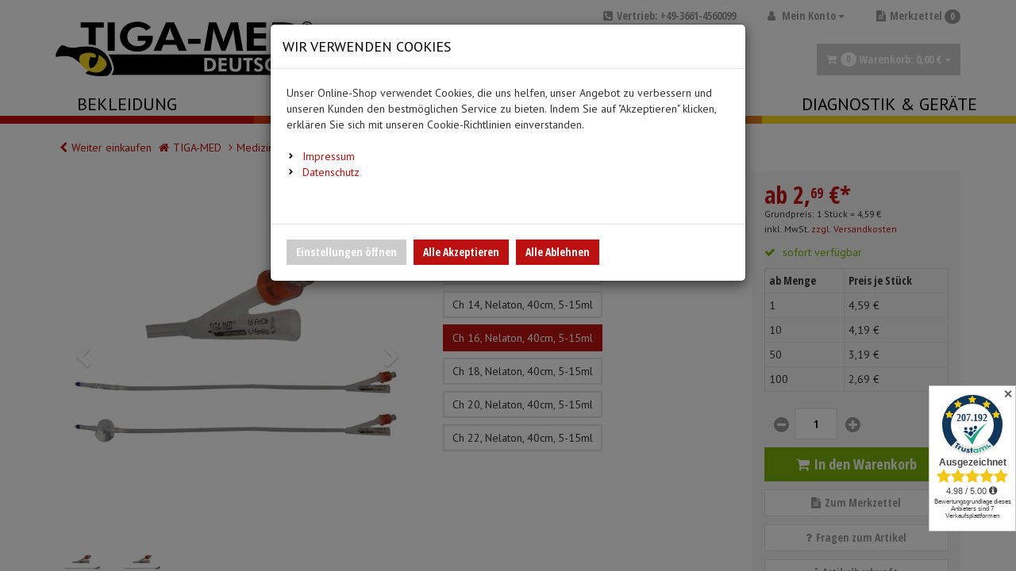

--- FILE ---
content_type: text/html; charset=utf-8
request_url: https://www.tiga-med.de/Medizinische-Hilfsmittel/Katheterisierung/Silikon-Ballonkatheter-130
body_size: 23791
content:


<!DOCTYPE html>
<html lang="de">
<head>
    <meta charset="utf-8" />
    <title>Silikon-Ballonkatheter </title>
    <meta name="viewport" content="width=device-width, initial-scale=1.0, maximum-scale=1, user-scalable=no" />
    <meta name="description" content="Medizinische Produkte online kaufen handschuhe vlieskittel urinbeutel sauerstoff kompressen schwesternuhren waschhandschuhe infusion transfusion blutdruck…" />
    <meta name="keywords" content="Medizinischer Bedarf, Schwesternuhren, Rettungsdienstprodukte" />
    <meta name="author" content="humans.txt" />
    <meta http-equiv="X-UA-Compatible" content="IE=edge,chrome=1" />
    

    <link rel="apple-touch-icon" sizes="144x144" href="/Themes/tiga-med/touch-icon-144.png">
    <link rel="apple-touch-icon" sizes="114x114" href="/Themes/tiga-med/touch-icon-114.png">
    <link rel="apple-touch-icon" sizes="72x72" href="/Themes/tiga-med/touch-icon-72.png">
    <link rel="apple-touch-icon" sizes="57x57" href="/Themes/tiga-med/touch-icon-57.png">
    <link rel="shortcut icon" href="/Themes/tiga-med/touch-icon-32.png">

    <link href="https://www.tiga-med.de/Medizinische-Hilfsmittel/Katheterisierung/Silikon-Ballonkatheter-130" hreflang="de" rel="alternate" />


    <link rel="canonical" href="https://www.tiga-med.de/Medizinische-Hilfsmittel/Katheterisierung/Silikon-Ballonkatheter-Nelaton" />

    <script type="text/javascript">document.baseFolder = '';</script>
    <link href="/Styles/ArticleDetails?v=qHCQLLvNOkIBZaUIwDCwSM-nIYxUlG05WA-TyhBIETI1" rel="stylesheet"/>
<link href="/Styles/ArticleDetails-CustomCaptcha?v=fkDVK7fEQTuDJr0kbfNCFME_T9FxmutR9dBFFKgqPeo1" rel="stylesheet"/>
<link href="/Styles/ArticleDetails-NoCookiesCss?v=cA9w3EzG-fK_V2DuT6ZF5jWaGfgxn9p-Eoa9Sotzw9c1" rel="stylesheet"/>
<link href="/Styles/ArticleDetails-PayPalInstallmentsBanner?v=P852eLnSVHd2EuGiadMdTSk97HVeDZ7l4yMxQilEtGo1" rel="stylesheet"/>
<link href="/Styles/ArticleDetails-SharriffCss?v=ObMXRhdNixFb8hBqiGo7L5DfTRZXLxc_Iqfcj99xyto1" rel="stylesheet"/>

    

                <div class="widgetcontainer head_before_scripts">
                    <link rel="preconnect" href="https://www.paypal.com">
                </div>


    <script src="/Scripts/jquery?v=bYCB8axEhvs30PNGCmCKBqcbtwMRLFgGZMYJ9x6WH5c1"></script>

    <script src="/Scripts/backbone?v=wUUVdLNAiPFRwltiPc3ec-SKej05mPMgjLEmSE4OIwg1"></script>

    <script src="/Scripts/bootstrap?v=qhyXOfOZL5SDExGIdRVuNzQJHeIU_2WmnDCBRaWYDY41"></script>

    <script src="/Scripts/Core?v=3oBo21MhWS7sorXDUMtQLD0XpshC3PCxObslOHNkZKA1"></script>


                <div class="widgetcontainer head">
                    <div class="widget html-widget-9">
    <script id="trustamiwidget" type="text/javascript" src="https://cdn.trustami.com/widgetapi/widget2/trustami-widget.js" profile="5774d6522b5d858c228b45c7" user="dbe0824c299405562c5b3c1eb8272778c2c8b5f3" platform="0" mode="6"></script>

    <!-- <!--Trustami Vertrauenssiegel mitlaufend --> -->
    <div class="widget_container_overlay"></div>
</div>
                </div>


    <script src="/Scripts/ArticleDetailsHead?v=OmMFnIXmbkz9LKREzbnpqMgSn_inE4VZBp2YZE5s7hY1"></script>
<script src="/Scripts/ArticleDetailsHead-AvailabilityCheckScripts?v=IsSLJ0MuSM0BMzC4ZfVx3UydjyHYe5rQcWwMnb_K4GA1"></script>
<script src="/Scripts/ArticleDetailsHead-Custom.GoogleAnalytics4?v=SE9aIrxlcON5EtNFh-brZinqPYKIwD1JlXesyAub1nE1"></script>
<script src="/Scripts/ArticleDetailsHead-CustomCaptcha?v=9Bpc4cBGWqDMnKwcOOGEXAFOHAsoUib3sfnxCMhhpt81"></script>
<script src="/Scripts/ArticleDetailsHead-ShippingCostsPreview?v=Gv3T7OdDgJZDOsu-e2oTPp1B-QMrHharE1421cVtHVc1"></script>


    <script type="text/javascript">
                 Web.Core.Controller.Article.variationMapping = [{"ArticleId":127,"VariationId":30,"VariationValueId":102,"VariationArticleId":128},{"ArticleId":127,"VariationId":30,"VariationValueId":103,"VariationArticleId":129},{"ArticleId":127,"VariationId":30,"VariationValueId":104,"VariationArticleId":130},{"ArticleId":127,"VariationId":30,"VariationValueId":105,"VariationArticleId":131},{"ArticleId":127,"VariationId":30,"VariationValueId":106,"VariationArticleId":132},{"ArticleId":127,"VariationId":30,"VariationValueId":107,"VariationArticleId":133}];
             </script>


    
    
    
    <meta property="og:type" content="article" />
    <meta property="og:title" content="Silikon-Ballonkatheter" />
    <meta property="og:description" content="&lt;ul&gt;&#10;&#9;&lt;li&gt;Silikon-Ballonkatheter&lt;/li&gt;&#10;&#9;&lt;li&gt;latexfrei&lt;/li&gt;&#10;&#9;&lt;li&gt;2-Wege&lt;/li&gt;&#10;&#9;&lt;li&gt;geschlossene Spitze&lt;/li&gt;&#10;&#9;&lt;li&gt;Ballonvolumen:&amp;nbsp;ca. 5 bis 10 ml&lt;/li&gt;&#10;&#9;&lt;li&gt;Typ: Nelaton&lt;/li&gt;&#10;&#9;&lt;li&gt;Hilfsmittelnummer: 15.25.15.6057&lt;/li&gt;&#10;&#9;&lt;li&gt;L&amp;auml;nge:&amp;nbsp;ca. 40 cm&lt;/li&gt;&#10;&#9;&lt;li&gt;einzeln steril verpackt&lt;/li&gt;&#10;&#9;&lt;li&gt;Gr&amp;ouml;&amp;szlig;e: CH 16&lt;/li&gt;&#10;&#9;&lt;li&gt;empfohlene Liegezeit: bis zu 30 Tage&lt;/li&gt;&#10;&lt;/ul&gt;" />
    <meta property="og:image" content="https://media.tiga-med.de/Artikelbilder/320px/Silikonkatheter_komplett-mit-Details_frei_klein.jpg" />
    <meta property="og:url" content="https://www.tiga-med.de/Medizinische-Hilfsmittel/Katheterisierung/Silikon-Ballonkatheter-Nelaton" />
    <meta property="og:price:amount" content="4.59" />
    <meta property="og:price:currency" content="EUR" />


                <div class="widgetcontainer head_end">
                    <meta property="article:publisher" content=""/>
<meta property="article:author" content=""/>
<meta property="og:image" content="https://media.tiga-med.de/Artikelbilder/320px/Silikonkatheter_komplett-mit-Details_frei_klein.jpg" />
<meta property="og:image:url" content="https://media.tiga-med.de/Artikelbilder/320px/Silikonkatheter_komplett-mit-Details_frei_klein.jpg" />
                </div>
        <!--<div class="widgetcontainer head_end">-->

<script>
    window.dataLayer = window.dataLayer || [];
    
    //Set Referrer from Cookie if available and delete it
    //The Variable window.cookieReferrer gets pulled from google
    let cookieName = 'ga4referrer';
    let referrerCookie = getCookie(cookieName);
    if (referrerCookie !== undefined && referrerCookie.length > 0){
        window.cookieReferrer = referrerCookie;
        document.cookie = `${cookieName}=undefined ; expires = Thu, 01 Jan 1970 00:00:00 GMT`
    }
    
    function getCookie(cname) {
        var name = cname + '=';
        var decodedCookie = decodeURIComponent(document.cookie);
        var ca = decodedCookie.split(';');
        for (var i = 0; i < ca.length; i++) {
            var c = ca[i];
            while (c.charAt(0) === ' ') {
                c = c.substring(1);
            }
            if (c.indexOf(name) === 0) {
                return c.substring(name.length, c.length);
            }
        }
        return undefined;
    }
</script>

    <script>
        function gtag(){dataLayer.push(arguments);}
    
            gtag('consent', 'default', {
gads_optin:  'denied',
analytics_storage :  'denied',
ga4_optin:  'denied',
ad_storage:  'denied',
ad_personalization:  'denied',
ad_user_data:  'denied',
personalization_storage:  'denied',
gadsremarketing_optin:  'denied',
functionality_storage:  'denied',
security_storage:  'denied',
            });
    </script>

<script>
    window.useTagManager = true;
    window.loggedIn = false;
    window.ppgtmIdentifier = '';
    (function (w, d, s, l, i) {
        w[l] = w[l] || []; w[l].push({
            'gtm.start':
                new Date().getTime(), event: 'gtm.js'
        }); var f = d.getElementsByTagName(s)[0],
            j = d.createElement(s), dl = l != 'dataLayer' ? '&l=' + l : ''; j.async = true; j.src =
            'https://www.googletagmanager.com/gtm.js?id=' + i + dl; f.parentNode.insertBefore(j, f);
    })(window, document, 'script', 'dataLayer', 'GTM-5QQW8MG');
</script>

<script>
    dataLayer.push({ ecommerce: null });
    dataLayer.push({
        event: 'view_item',
        ecommerce: {
                isNetAmount: true,
            
                hasNetPrices: false,
            
                isB2BCustomer: false,
            




                currency: 'EUR',

                
                    items: [



{
    item_id: '10000056;179',
    item_name: 'Silikon-Ballonkatheter',
    coupon: '',
    discount: 0.00,



    affiliation: 'www.tiga-med.de',
    item_brand: 'TIGA-MED',
    item_variant: 'Ch 16, Nelaton, 40cm, 5-15ml',
    price: 3.86,
    currency: 'EUR',
    quantity: 1
},                    ],
                



                value: 3.86,





                affiliation: 'www.tiga-med.de',
            


        }
    });
</script><!--<div class="widget html-widget-6">-->
    <!-- Start Piwik PRO Tag Manager code --><script type="text/javascript">
(function(window, document, script, dataLayer, id) {
function stgCreateCookie(a,b,c){var d="";if(c){var e=new Date;e.setTime(e.getTime()+24*c*60*60*1e3),d="; expires="+e.toUTCString()}document.cookie=a+"="+b+d+"; path=/"}var isStgDebug=(window.location.href.match("stg_debug")||window.document.cookie.match("stg_debug"))&&!window.location.href.match("stg_disable_debug");stgCreateCookie("stg_debug",isStgDebug?1:"",isStgDebug?14:-1);
window[dataLayer]=window[dataLayer]||[],window[dataLayer].push({start:(new Date).getTime(),event:"stg.start"});var scripts=document.getElementsByTagName(script)[0],tags=document.createElement(script),dl="dataLayer"!=dataLayer?"?dataLayer="+dataLayer:"";tags.async=!0,tags.src="//tag.aumago.com/"+id+".js"+dl,isStgDebug&&(tags.src=tags.src+"?stg_debug"),scripts.parentNode.insertBefore(tags,scripts);
!function(a,n,i,t){a[n]=a[n]||{};for(var c=0;c<i.length;c++)!function(i){a[n][i]=a[n][i]||{},a[n][i].api=a[n][i].api||function(){var a=[].slice.call(arguments,0),t=a;"string"==typeof a[0]&&(t={event:n+"."+i+":"+a[0],parameters:[].slice.call(arguments,1)}),window[dataLayer].push(t)}}(i[c])}(window,"ppms",["tm","cp","cm"]);
})(window, document, 'script', 'dataLayer', 'dd6a3d10-aa19-48fc-b0c9-4b142eb5fdf7');
</script><noscript><iframe src="//tag.aumago.com/dd6a3d10-aa19-48fc-b0c9-4b142eb5fdf7/noscript.html" height="0" width="0" style="display:none;visibility:hidden"></iframe></noscript><!-- End Piwik PRO Tag Manager code -->
<!--</div>-->        <!--</div>-->


</head>
<body data-controller="Article" 
      data-action="Details" 
      data-language="de" 
      data-url-language="">


<div class="hidden" id="pageCacheCookieKey">pageCacheKey_4998c103ff94428188e043f0006c7e2a</div>
<script data-id="CachingHelper">
    (function () {
        var getC = function (cname) { var name = cname + "="; var ca = document.cookie.split(";"); for (var i = 0; i < ca.length; i++) { var c = ca[i]; while (c.charAt(0) === " ") { c = c.substring(1) } if (c.indexOf(name) === 0) { return c.substring(name.length, c.length) } } return "" };
        var getAttr = function (element, name) { if (!element) return null; var attr = element.attributes[name]; if (!attr) return null; return attr.value; };
        var cacheElement = document.getElementById("pageCacheCookieKey"); var cookieKeyName = cacheElement.innerHTML.trim(); if (cookieKeyName.length <= 0) { return }
        var cookiesEnabled = getC("cookieCheck") === "true"; if (!cookiesEnabled) { return }
        // Only reload on Category-ListArticles
        if (getAttr(document.body, "data-controller") !== "Category" || getAttr(document.body, "data-action") !== "ListArticles") { return }
        var cookieCacheKeyValue = getC(cookieKeyName).trim(); if (cookieCacheKeyValue.length <= 0) {
            // Browser back detected
            // If Cookie is missing than there was no server response.
            var currentUrl = location.href; if ("sessionStorage" in window) {
                var input = sessionStorage.getItem("shopLastVisitedPages"); var pages = [];
                if (!!input) { pages = JSON.parse(input) } var lastVisited = pages.pop(); if (lastVisited && lastVisited === currentUrl) {
                    // Do not reload if we were on the same page before
                    console.log("Detected loop. Abort");
                    // Reset PageCacheCookieKey -> Stops Cache Check
                    cacheElement.innerHTML = ""; pages = []; sessionStorage.setItem("shopLastVisitedPages", JSON.stringify(pages));
                    return;
                } pages.push(currentUrl);
                sessionStorage.setItem("shopLastVisitedPages", JSON.stringify(pages));
            } location.reload(); return;
        }
        // Remove ourself from the DOM
        var self = cacheElement.nextElementSibling; if (getAttr(self, "data-id") === "CachingHelper") { self.remove() }
    })();
</script>
    



<div class="hidden-print">
    <div class="visible-xs visible-md visible-sm">
        <div class="snap-drawers" data-feature="Web.Theme.Responsive.Feature.Menu" data-app-context="sideMenu.mobile">
            <div id="snap-drawer-shadow" data-feature="Web.Theme.Responsive.Feature.Menu" data-id="CloseMenu"></div>

            <div class="snap-drawer snap-drawer-left">
                <div class="sidemenu-wrapper">


<div class="visible-xs visible-sm sidemenu">
    <button type="button" data-feature="Web.Theme.Responsive.Feature.Menu" data-id="CloseMenu" class="closemenu"><i class="fa fa-times"></i> Menü schließen</button>
    <div class="cards">
        <div class="card " data-card="0">
            <div class="card-content">
                <div class="menu-navigator">
                    <a class="home" href="/"><i class="fa fa-home fa-2x"></i> Zur Startseite</a>
                </div>

        <a href="#" data-card-goto="1">Bekleidung <i class="fa fa-chevron-right"></i></a>
            <div class="card " data-card="1">
                <div class="card-content">
                    <div class="menu-navigator">
                            <button data-card-goto="0"><i class="fa fa-chevron-left"></i> Alle Kategorien</button>
                    </div>
                    <div class="clearfix">
                        <span class="sidemenu-headline ml_10">
                            <span class="title">Bekleidung</span>
                                <span class="count">
                                    (20 Ergebnisse)
                                </span>
                        </span>
                        <a class="more" href="/Bekleidung">Alle anzeigen</a>
                    </div>
        <a href="/Bekleidung/Vlieskittel">Vlieskittel</a>
        <a href="/Bekleidung/Handschuhe">Handschuhe</a>
        <a href="/Bekleidung/Mundschutz">Mundschutz</a>
        <a href="/Bekleidung/Ueberschuhe">Überschuhe</a>
        <a href="/Bekleidung/Esslaetzchen">Esslätzchen</a>
        <a href="/Bekleidung/Hauben">Hauben</a>
        <a href="/Bekleidung/Schuerzen">Schürzen</a>
        <a href="/Bekleidung/Aermelschoner">Ärmelschoner</a>
                </div>
            </div>
        <a href="#" data-card-goto="10">Medizinische Hilfsmittel <i class="fa fa-chevron-right"></i></a>
            <div class="card active" data-card="10">
                <div class="card-content">
                    <div class="menu-navigator">
                            <button data-card-goto="0"><i class="fa fa-chevron-left"></i> Alle Kategorien</button>
                    </div>
                    <div class="clearfix">
                        <span class="sidemenu-headline ml_10">
                            <span class="title">Medizinische Hilfsmittel</span>
                                <span class="count">
                                    (44 Ergebnisse)
                                </span>
                        </span>
                        <a class="more" href="/Medizinische-Hilfsmittel">Alle anzeigen</a>
                    </div>
        <a href="/Medizinische-Hilfsmittel/Infusion-Transfusion">Infusion/Transfusion</a>
        <a href="/Medizinische-Hilfsmittel/Katheterisierung">Katheterisierung</a>
        <a href="/Medizinische-Hilfsmittel/Urinbeutel-Beinbeutel">Urinbeutel/Beinbeutel</a>
        <a href="/Medizinische-Hilfsmittel/Sauerstoffartikel">Sauerstoffartikel</a>
        <a href="/Medizinische-Hilfsmittel/Spritzen-Kanuelen-Zubehoer">Spritzen, Kanülen &amp; Zubehör</a>
                </div>
            </div>
        <a href="#" data-card-goto="15">Pflege &amp; Alltag <i class="fa fa-chevron-right"></i></a>
            <div class="card " data-card="15">
                <div class="card-content">
                    <div class="menu-navigator">
                            <button data-card-goto="0"><i class="fa fa-chevron-left"></i> Alle Kategorien</button>
                    </div>
                    <div class="clearfix">
                        <span class="sidemenu-headline ml_10">
                            <span class="title">Pflege &amp; Alltag</span>
                                <span class="count">
                                    (67 Ergebnisse)
                                </span>
                        </span>
                        <a class="more" href="/Pflege-Alltag">Alle anzeigen</a>
                    </div>
        <a href="/Pflege-Alltag/Alltagshilfen">Alltagshilfen</a>
        <a href="/Pflege-Alltag/Waschhandschuhe">Waschhandschuhe</a>
        <a href="/Pflege-Alltag/Trink-und-Einnehmebecher">Trink- und Einnehmebecher</a>
        <a href="/Pflege-Alltag/Medikation">Medikation</a>
        <a href="/Pflege-Alltag/Warm-und-Kaltkompressen">Warm- und Kaltkompressen</a>
        <a href="/Pflege-Alltag/Urinflaschen-Zubehoer">Urinflaschen &amp; Zubehör</a>
        <a href="/Pflege-Alltag/Mundpflege-Mundhygiene">Mundpflege &amp; Mundhygiene</a>
        <a href="/Pflege-Alltag/Unterlagen-und-Abdeckungen">Unterlagen und Abdeckungen</a>
                </div>
            </div>
        <a href="#" data-card-goto="17">Diagnostik &amp; Geräte <i class="fa fa-chevron-right"></i></a>
            <div class="card " data-card="17">
                <div class="card-content">
                    <div class="menu-navigator">
                            <button data-card-goto="0"><i class="fa fa-chevron-left"></i> Alle Kategorien</button>
                    </div>
                    <div class="clearfix">
                        <span class="sidemenu-headline ml_10">
                            <span class="title">Diagnostik &amp; Geräte</span>
                                <span class="count">
                                    (56 Ergebnisse)
                                </span>
                        </span>
                        <a class="more" href="/Diagnostik-Geraete">Alle anzeigen</a>
                    </div>
        <a href="#" data-card-goto="29">Blutdruckmessgeräte <i class="fa fa-chevron-right"></i></a>
            <div class="card " data-card="29">
                <div class="card-content">
                    <div class="menu-navigator">
                            <button data-card-goto="17"><i class="fa fa-chevron-left"></i> Diagnostik &amp; Geräte zurück </button>
                    </div>
                    <div class="clearfix">
                        <span class="sidemenu-headline ml_10">
                            <span class="title">Blutdruckmessgeräte</span>
                                <span class="count">
                                    (39 Ergebnisse)
                                </span>
                        </span>
                        <a class="more" href="/Diagnostik-Geraete/Blutdruckmessgeraete">Alle anzeigen</a>
                    </div>
        <a href="/Diagnostik-Geraete/Blutdruckmessgeraete/Sets-mit-Flachkopf-Stethoskop">Sets mit Flachkopf-Stethoskop</a>
        <a href="/Diagnostik-Geraete/Blutdruckmessgeraete/Sets-mit-Doppelkopf-Stethoskop">Sets mit Doppelkopf-Stethoskop</a>
        <a href="/Diagnostik-Geraete/Blutdruckmessgeraete/Sets-mit-Rappaport-Stethoskop">Sets mit Rappaport-Stethoskop</a>
                </div>
            </div>
        <a href="/Diagnostik-Geraete/Stethoskope">Stethoskope</a>
        <a href="/Diagnostik-Geraete/Pulsoximeter">Pulsoximeter</a>
        <a href="/Diagnostik-Geraete/EKG-Elektroden-Zubehoer">EKG-Elektroden &amp; Zubehör</a>
        <a href="/Diagnostik-Geraete/Schwesternuhren">Schwesternuhren</a>
        <a href="/Diagnostik-Geraete/Fieberthermometer">Fieberthermometer</a>
                </div>
            </div>
            </div>
        </div>
    </div>
</div>

                </div>

                <ul class="clearfix account-links">
                        <li><i class="fa fa-user mr_5"></i> <a href="/de/mein-konto/Login">Anmelden</a></li>
                        <span>|</span>
                        <li><a href="/de/mein-konto/Register">Registrieren</a></li>
                    <li class="pull-right"><i class="fa fa-thumb-tack mr_5"></i> <a href="/de/merkzettel">Merkzettel</a></li>
                </ul>
                <div class="btn-group pull-right mt_5 mr_5">

                </div>
            </div>

            <div class="snap-drawer snap-drawer-right">
                <div class="minicart">
                    <button type="button" data-feature="Web.Theme.Responsive.Feature.Menu" class="closemenu" data-id="CloseMenu">Warenkorb schließen<i class="fa ml_5 fa-times"></i></button>

                    <div class="col-xs-12" data-id="MiniBasket"><!-- MiniCart Tablet/Desktop -->
<div class="btn-group pull-right hidden-xs hidden-sm">
    <a href="/warenkorb" class="btn btn-default dropdown-toggle" data-toggle="dropdown">
        <i class="fa mr_5 fa-shopping-cart"></i><span class="badge">0</span> Warenkorb: <span content="0.00" itemprop="price">0,<span>00</span> <span class="currency-code">&#8364;</span></span><meta itemprop="priceCurrency" content="EUR" /> <span class="caret"></span>
    </a>
    <div class="dropdown-menu dropdown-cart">
            <p class="text-center">Ihr Warenkorb ist momentan leer.</p>
    </div>
</div>

<!-- MiniCart Smartphone -->
<div class="visible-xs visible-sm">
    <div class="clearfix mb_10">
        <span class="sidemenu-headline">0 Artikel im Warenkorb</span>
    </div>
        <p class="text-center">Ihr Warenkorb ist momentan leer.</p>
</div></div>
                </div>
                <div class="filters">
                    <div class="side-menu-filters-header clearfix">
                        <span class="total-filter-results-wrapper">
                            <span class="highlight">Ergebnisse (<span data-feature="Web.Core.Feature.Articles.FilteredResultsCount"></span>)</span><br/>
                            <span class="btn btn-xs filter-reset hidden" data-feature="Web.Core.Feature.Articles.Filters.Commands" data-app-context="sideMenu.filters.mobile" data-id="ResetFilters"><i class="fa mr_5 fa-times-circle" aria-hidden="true"></i>Zurücksetzen</span>
                        </span>
                       
                        <button type="button" data-feature="Web.Theme.Responsive.Feature.Menu" class="btn closemenu" data-app-context="sideMenu.filters.mobile" data-id="CloseMenu">Fertig</button>
                    </div>
                    <div class="alert alert-warning hidden mb_1" data-feature="Web.Core.Feature.Articles.Filters.NoResultWarning">
                        Die ausgewählten Filter führen zu keinem Ergebnis
                    </div>
                    <div class="filters-mobile" data-feature="Web.Core.Feature.Articles.Filters">
                        
                    </div>
                </div>
            </div>
        </div>

    </div>
</div>
<div id="content" class="snap-content">
    <div class="scrollfix">




                    <div class="widgetcontainer header_begin">
                    <div class="nocookies-hint" data-id="NoCookiesHint">
    <p>In Deinem Browser werden Cookies blockiert. Möglicherweise funktionieren einige Funktionen nicht.</p>
    <p>Erlaube Cookies, um ein fehlerfreies Ausführen der Website zu gewährleisten.</p>
</div>
                </div>

<a id="top"></a>






<nav id="header" class="navbar navbar-static-top" role="navigation" data-feature="Web.Theme.Responsive.Feature.Header">
    <div class="container">

        <div class="navbar-header">

            <div class="hidden-xs hidden-sm hidden-print mb_20 topline">
                    <div class="btn-group pull-right ml_40 language">

                    </div>
                    
                    <div class="pull-right ml_30 leaflet">
<a class="ml_10" href="/merkzettel" title="Merkzettel">
    <i class="fa mr_5 fa-file-text"></i>Merkzettel <span class="badge">0</span>
</a>
                    </div>
                <div class="pull-right ml_40">


<div id="customer-loginbox" class="myaccount btn-group">
    <a class="btn btn-sm dropdown-toggle" data-toggle="dropdown" href="/mein-konto" title="Mein Konto">
        <i class="fa mr_5 fa-user"></i>
Mein Konto <span class="caret"></span>
    </a>

        <div class="dropdown-menu" data-id="AccountDropdown">
<form action="/Customer/Login?returnUrl=%2FMedizinische-Hilfsmittel%2FKatheterisierung%2FSilikon-Ballonkatheter-130" class="form-horizontal" data-action="Login" data-controller="Customer" data-feature="Web.Core.Feature.Form" data-method="post" data-token="EFF23C64497CD3FF0B3114388A76523D" method="post" role="form"><input name="__RequestVerificationToken" type="hidden" value="DgdgnWYN4Ki6k6jbv6zPYJERZft5yhbLRo5kVd8PnLbPn0IN_DK4f33iIghKsfGI7z5Vw2v2ZDP-n8F3XY-1IfPcmcPIf2dLYcecAV1-Xlg1" />    <fieldset data-validationgroup="login">
        <div class="h3">Anmeldung</div>
        <div><p class="bg-info">Aus Datenschutzgründen konnten wir Ihr Passwort aus dem vorherigen Shop nicht übernehmen, bitte fordern Sie ein neues an.</p></div>
        <div class="form-group">
            <label class="col-xs-12&#32;col-sm-3&#32;col-lg-3&#32;control-label" for="Username">Ihre E-Mail</label>
            <div class="col-xs-12 col-sm-9 col-lg-9">
                <input autocomplete="email" class="form-control" data-msg-required="Geben&#32;Sie&#32;Ihre&#32;E-Mail-Adresse&#32;ein" data-rule-required="true" id="Username" name="Username" type="email" value="" />
                <span class="field-validation-valid" data-valmsg-for="Username" data-valmsg-replace="true"></span>
            </div>
        </div>
        <div class="form-group">
            <label class="col-xs-12&#32;col-sm-3&#32;col-lg-3&#32;&#32;control-label" for="loginbox_password">Passwort</label>
            <div class="col-xs-12 col-sm-9 col-lg-9">
                <input autocomplete="current-password" class="form-control" data-msg-required="Geben&#32;Sie&#32;Ihr&#32;Passwort&#32;ein" data-rule-required="true" id="loginbox_password" name="Password" type="password" />
            </div>
        </div>
        <div class="form-group">
            <div class="col-sm-offset-3 col-lg-offset-3 col-md-offset-0 col-xs-12 col-sm-12">
                <div class="checkbox">
                    <input id="RememberMe" name="RememberMe" type="checkbox" value="true" /><input name="RememberMe" type="hidden" value="false" /> <label for="RememberMe">Angemeldet bleiben</label>
                </div>
            </div>
        </div>
        <div class="form-group">
            <div class="col-sm-offset-3 col-lg-offset-3 col-md-offset-0 col-xs-12 col-sm-12 hidden-xs">
                <div class="pull-left"><input type="submit" class="btn btn-md btn-cart mr_10" value="Anmelden" /></div>
                <div class="pull-left mr_10 ">
                    <a class="btn&#32;btn-default&#32;btn-md" href="/mein-konto/Register?returnUrl=%2FMedizinische-Hilfsmittel%2FKatheterisierung%2FSilikon-Ballonkatheter-130">Neues Konto erstellen</a></div>
                    <div class="pull-left ml_10">
                                    <div class="widgetcontainer customer_loginform_after">
                    

<a class="btn&#32;btn-default&#32;btn-md" href="/de/CorporationRegistration/Register">Firmenkonto erstellen</a>
                </div>
</div>
                </div>

            <div class="col-sm-offset-4 col-sm-6 col-lg-offset-3 col-lg-12 visible-xs">
                <input type="submit" class="btn btn-lg btn-cart btn-block" value="Anmelden" />
                <a class="btn&#32;btn-lg&#32;btn-default&#32;btn-block&#32;mb_5" href="/Customer/Register?returnUrl=%2FMedizinische-Hilfsmittel%2FKatheterisierung%2FSilikon-Ballonkatheter-130">Neues Konto erstellen</a>
                            <div class="widgetcontainer customer_login_after">
                    

<a class="btn&#32;btn-lg&#32;btn-default" href="/de/CorporationRegistration/Register">Firmenkonto erstellen</a>
                </div>

            </div>

        </div>

        <div class="form-group">
            <div class="col-sm-offset-3 col-lg-offset-3 col-md-offset-0 col-xs-12 col-sm-9 col-lg-9">
                <span class="fa mr_5 fa-key"></span>Passwort vergessen?&nbsp;<a href="/mein-konto/ForgotPassword">Jetzt anfordern!</a>
            </div>
        </div>

    </fieldset>
</form>
        </div>
</div>
                </div>

                <div class="pull-right"><i class="fa mr_5 fa-phone-square"></i>Vertrieb: +49-3661-4560099</div>
            </div>
            <div class="hidden-md hidden-lg">
                <button type="button" class="btn" data-feature="Web.Theme.Responsive.Feature.Menu" data-id="OpenMenuLeft"> <span class="sr-only">Menü</span> <i class="fa fa-bars fa-2x"></i> </button>
                <a class="logo" href="/"> <img src="/Themes/tiga-med/Resources/Images/logo.gif" alt="tiga-med" /> </a>
                <div class="btn-group pull-right">
                    <button type="button" class="navbar-toggle btn" data-toggle="collapse" data-parent="#header-menu" data-target="#header-menu-search"> <span class="sr-only">Search</span> <span class="fa fa-search fa-2x"></span> </button>
                    <button type="button" class="navbar-toggle btn" data-feature="Web.Theme.Responsive.Feature.Menu" data-id="OpenMenuRight" data-content=".minicart"> <span class="sr-only">Warenkorb aufklappen</span> <span class="fa fa-shopping-cart fa-2x"></span> <span class="badge"></span> </button>
                </div>

                <div class="hidden-xs pull-right">
                    <div class="btn-group pull-right flag-custom">

                    </div>

                </div>
            </div>
        </div>
        <div class="row hidden-xs hidden-sm">
            <div class="col-md-6"><a class="logo" href="/"><img src="/Themes/tiga-med/Resources/Images/logo.gif" alt="tiga-med" class="img-responsive" /></a></div>
            <div class="col-md-3 mt_20">
                <div class="search">


    
    
    
    
    
    
    
    
    
    
    
    
    
    
    
    
    
    
    
    
    
    
    
    
    
    
    
    
    
    
    
    
    
    
    
    
    
    
    
    
    
    
    
    
    
    
    
    
    
    
    
    
    
    
    
    
    
    
    
    
    
    
    
    
    
    
    
    
    
    
    
    
    
    




<script type="text/template" data-feature-template="Web.Core.Feature.SimpleSearch"><div class="results clearfix" data-id="Results"><% if(didYouMeanTerms && didYouMeanTerms.length > 0) { %><div class="didYouMeanTerms" data-id="DidYouMeanTerms"><div class="h4">Meinten Sie</div><ul><% _.each(didYouMeanTerms, function(item) { %><li class="clearfix" data-id="Result" data-suggest-term="<%= item.get('Title') %>" data-result-type="<%= item.get('ResultType') %>" data-result-id="<%= item.get('Id') %>"><i class="fa fa-chevron-right"></i> <%= item.get('Title') %></li><% }); %></ul></div><% } %><% if(categories.length > 0) { %><div class="categories" data-id="Categories"><div class="h4"><span class="query"><%= query %></span> in Kategorien:</div><ul><% _.each(categories, function(item) { %><li class="clearfix" data-id="Result" data-result-type="<%= item.get('ResultType') %>" data-result-id="<%= item.get('Id') %>"><i class="fa fa-chevron-right"></i> <%= item.get('Title') %></li><% }); %></ul></div><% } %><% if(articles.length > 0) { %><div class="articles" data-id="Articles"><div class="h4">Produktvorschläge:</div><ul><% _.each(articles, function(item) { %><li class="clearfix" data-id="Result" data-result-type="<%= item.get('ResultType') %>" data-result-id="<%= item.get('Id') %>"><img src="<%= item.get('ImageSrc') %>" /><%= highlight(item.get('Title'), query, '<b>', '</b>') %></li><% }); %></ul></div><% } %><% if(categorySelectionActive) { %><div><a id="search-all-categories" href="#">In allen Kategorien suchen</a></div><% } %><% if(pages.length > 0) { %><div class="pages" data-id="Pages"><div class="h4">Seiten:</div><ul><% _.each(pages, function(item) { %><li class="clearfix" data-id="Result" data-result-type="<%= item.get('ResultType') %>" data-result-id="<%= item.get('Id') %>"><i class="fa fa-chevron-right"></i> <%= item.get('Title') %></li><% }); %></ul></div><% } %><% if(compatibilities.length > 0) { %><div class="compatibilities" data-id="Compatibilities"><div class="h4">Kompatibilitäten:</div><ul><% _.each(compatibilities, function(item) { %><li class="clearfix" data-id="Result" data-result-type="<%= item.get('ResultType') %>" data-result-id="<%= item.get('Id') %>"><i class="fa fa-chevron-right"></i> <%= item.get('Title') %><!-- compatible article ids: <%= item.get('AdditionalData') %>  --></li><% }); %></ul></div><% } %></div></script>

<div data-feature="Web.Core.Feature.SimpleSearch"
     data-option-min-length="4"
     data-option-max-categories="3"
     data-option-max-articles="5"
     data-option-max-pages="3"
     data-option-max-compatibilities="3"
     data-option-max-producers="5">
<form action="/Search/Results" data-action="Results" data-controller="Search" data-feature="Web.Core.Feature.Form" data-id="SearchForm" data-method="post" data-token="F6CE3B86C360149EC6DB6B3F03290F9A" method="post">        <div class="hidden" data-id="InputNavigateTo"></div>
        <div class="input-group">


            <input autocomplete="off" class="form-control" data-autocomplete-url="/de/Search/AutocompleteFiltered" data-empty-error-message="Die&#32;Suche&#32;darf&#32;nicht&#32;leer&#32;sein" data-id="SuggestBox" id="mainSearch" name="mainSearch" placeholder="Suchbegriff&#32;eingeben&#32;..." type="text" value="" />

            <span class="input-group-btn">
                <button id="autocompleteSearchLink" type="submit" class="btn btn-primary hidden-xs hidden-sm"><span class="fa fa-search fa-2x"></span></button>
            </span>

            <div data-id="ResultsContainer"></div>
        </div>
</form></div>
                </div>
            </div>
                <div class="col-md-3 mt_20">
                    <div class="basket" data-id="MiniBasket">
<!-- MiniCart Tablet/Desktop -->
<div class="btn-group pull-right hidden-xs hidden-sm">
    <a href="/warenkorb" class="btn btn-default dropdown-toggle" data-toggle="dropdown">
        <i class="fa mr_5 fa-shopping-cart"></i><span class="badge">0</span> Warenkorb: <span content="0.00" itemprop="price">0,<span>00</span> <span class="currency-code">&#8364;</span></span><meta itemprop="priceCurrency" content="EUR" /> <span class="caret"></span>
    </a>
    <div class="dropdown-menu dropdown-cart">
            <p class="text-center">Ihr Warenkorb ist momentan leer.</p>
    </div>
</div>

<!-- MiniCart Smartphone -->
<div class="visible-xs visible-sm">
    <div class="clearfix mb_10">
        <span class="sidemenu-headline">0 Artikel im Warenkorb</span>
    </div>
        <p class="text-center">Ihr Warenkorb ist momentan leer.</p>
</div>
                    </div>
                </div>
        </div>

    </div>
</nav>



<div class="container visible-sm visible-xs">
    <div id="header-menu">
        <div class="collapse" id="header-menu-search">
            <div class="content">


    
    
    
    
    
    
    
    
    
    
    
    
    
    
    
    
    
    
    
    
    
    
    
    
    
    
    
    
    
    
    
    
    
    
    
    
    
    
    
    
    
    
    
    
    
    
    
    
    
    
    
    
    
    
    
    
    
    
    
    
    
    
    
    
    
    
    
    
    
    
    
    
    
    




<script type="text/template" data-feature-template="Web.Core.Feature.SimpleSearch"><div class="results clearfix" data-id="Results"><% if(didYouMeanTerms && didYouMeanTerms.length > 0) { %><div class="didYouMeanTerms" data-id="DidYouMeanTerms"><div class="h4">Meinten Sie</div><ul><% _.each(didYouMeanTerms, function(item) { %><li class="clearfix" data-id="Result" data-suggest-term="<%= item.get('Title') %>" data-result-type="<%= item.get('ResultType') %>" data-result-id="<%= item.get('Id') %>"><i class="fa fa-chevron-right"></i> <%= item.get('Title') %></li><% }); %></ul></div><% } %><% if(categories.length > 0) { %><div class="categories" data-id="Categories"><div class="h4"><span class="query"><%= query %></span> in Kategorien:</div><ul><% _.each(categories, function(item) { %><li class="clearfix" data-id="Result" data-result-type="<%= item.get('ResultType') %>" data-result-id="<%= item.get('Id') %>"><i class="fa fa-chevron-right"></i> <%= item.get('Title') %></li><% }); %></ul></div><% } %><% if(articles.length > 0) { %><div class="articles" data-id="Articles"><div class="h4">Produktvorschläge:</div><ul><% _.each(articles, function(item) { %><li class="clearfix" data-id="Result" data-result-type="<%= item.get('ResultType') %>" data-result-id="<%= item.get('Id') %>"><img src="<%= item.get('ImageSrc') %>" /><%= highlight(item.get('Title'), query, '<b>', '</b>') %></li><% }); %></ul></div><% } %><% if(categorySelectionActive) { %><div><a id="search-all-categories" href="#">In allen Kategorien suchen</a></div><% } %><% if(pages.length > 0) { %><div class="pages" data-id="Pages"><div class="h4">Seiten:</div><ul><% _.each(pages, function(item) { %><li class="clearfix" data-id="Result" data-result-type="<%= item.get('ResultType') %>" data-result-id="<%= item.get('Id') %>"><i class="fa fa-chevron-right"></i> <%= item.get('Title') %></li><% }); %></ul></div><% } %><% if(compatibilities.length > 0) { %><div class="compatibilities" data-id="Compatibilities"><div class="h4">Kompatibilitäten:</div><ul><% _.each(compatibilities, function(item) { %><li class="clearfix" data-id="Result" data-result-type="<%= item.get('ResultType') %>" data-result-id="<%= item.get('Id') %>"><i class="fa fa-chevron-right"></i> <%= item.get('Title') %><!-- compatible article ids: <%= item.get('AdditionalData') %>  --></li><% }); %></ul></div><% } %></div></script>

<div data-feature="Web.Core.Feature.SimpleSearch"
     data-option-min-length="4"
     data-option-max-categories="3"
     data-option-max-articles="5"
     data-option-max-pages="3"
     data-option-max-compatibilities="3"
     data-option-max-producers="5">
<form action="/Search/Results" data-action="Results" data-controller="Search" data-feature="Web.Core.Feature.Form" data-id="SearchForm" data-method="post" data-token="F6CE3B86C360149EC6DB6B3F03290F9A" method="post">        <div class="hidden" data-id="InputNavigateTo"></div>
        <div class="input-group">


            <input autocomplete="off" class="form-control" data-autocomplete-url="/de/Search/AutocompleteFiltered" data-empty-error-message="Die&#32;Suche&#32;darf&#32;nicht&#32;leer&#32;sein" data-id="SuggestBox" id="mainSearch" name="mainSearch" placeholder="Suchbegriff&#32;eingeben&#32;..." type="text" value="" />

            <span class="input-group-btn">
                <button id="autocompleteSearchLink" type="submit" class="btn btn-primary hidden-xs hidden-sm"><span class="fa fa-search fa-2x"></span></button>
            </span>

            <div data-id="ResultsContainer"></div>
        </div>
</form></div>
            </div>
        </div>
    </div>
</div>


<div class="max_fullhd hidden-xs hidden-sm">
    <nav class="navbar navbar-default navbar-dropdown-fullwidth" role="navigation" data-feature="Web.Theme.Responsive.Feature.Headermenu">

<ul class="nav navbar-nav">


        <li class="dropdown" data-id="MenuItem">
            <a href="/Bekleidung" class="">Bekleidung</a>
                <div class="dropdown-menu">
                    <div class="clearfix">
                        <div class="dropdown-menu-left">
                                <ul class="cat_2" data-id="SubMenu">
                                        <li>
        <div class="h4">
            <a href="/Bekleidung/Vlieskittel" class="">Vlieskittel</a>
        </div>
    </li>

                                </ul>
                                <ul class="cat_2" data-id="SubMenu">
                                        <li>
        <div class="h4">
            <a href="/Bekleidung/Handschuhe" class="">Handschuhe</a>
        </div>
    </li>

                                </ul>
                                <ul class="cat_2" data-id="SubMenu">
                                        <li>
        <div class="h4">
            <a href="/Bekleidung/Mundschutz" class="">Mundschutz</a>
        </div>
    </li>

                                </ul>
                                <ul class="cat_2" data-id="SubMenu">
                                        <li>
        <div class="h4">
            <a href="/Bekleidung/Ueberschuhe" class="">Überschuhe</a>
        </div>
    </li>

                                </ul>
                                    <div class="clearfix mb_10 visible-md visible-lg"></div>
                                <ul class="cat_2" data-id="SubMenu">
                                        <li>
        <div class="h4">
            <a href="/Bekleidung/Esslaetzchen" class="">Esslätzchen</a>
        </div>
    </li>

                                </ul>
                                <ul class="cat_2" data-id="SubMenu">
                                        <li>
        <div class="h4">
            <a href="/Bekleidung/Hauben" class="">Hauben</a>
        </div>
    </li>

                                </ul>
                                <ul class="cat_2" data-id="SubMenu">
                                        <li>
        <div class="h4">
            <a href="/Bekleidung/Schuerzen" class="">Schürzen</a>
        </div>
    </li>

                                </ul>
                                <ul class="cat_2" data-id="SubMenu">
                                        <li>
        <div class="h4">
            <a href="/Bekleidung/Aermelschoner" class="">Ärmelschoner</a>
        </div>
    </li>

                                </ul>
                                    <div class="clearfix mb_10 visible-md visible-lg"></div>
                        </div>
                        <div class="dropdown-menu-right">
<p>Sichere Einmalkleidung für alle Bereiche der Pflege.</p>                        </div>
                    </div>
                    <hr/>
                    <p class="text-center">
                        <a href="/Bekleidung">Alle 20 Artikel der Kategorie "Bekleidung" anzeigen</a>
                    </p>
                </div>
        </li>
        <li class="dropdown" data-id="MenuItem">
            <a href="/Medizinische-Hilfsmittel" class="active">Medizinische Hilfsmittel</a>
                <div class="dropdown-menu">
                    <div class="clearfix">
                        <div class="dropdown-menu-left">
                                <ul class="cat_2" data-id="SubMenu">
                                        <li>
        <div class="h4">
            <a href="/Medizinische-Hilfsmittel/Infusion-Transfusion" class="">Infusion/Transfusion</a>
        </div>
    </li>

                                </ul>
                                <ul class="cat_2" data-id="SubMenu">
                                        <li>
        <div class="h4">
            <a href="/Medizinische-Hilfsmittel/Katheterisierung" class="active">Katheterisierung</a>
        </div>
    </li>

                                </ul>
                                <ul class="cat_2" data-id="SubMenu">
                                        <li>
        <div class="h4">
            <a href="/Medizinische-Hilfsmittel/Urinbeutel-Beinbeutel" class="">Urinbeutel/Beinbeutel</a>
        </div>
    </li>

                                </ul>
                                <ul class="cat_2" data-id="SubMenu">
                                        <li>
        <div class="h4">
            <a href="/Medizinische-Hilfsmittel/Sauerstoffartikel" class="">Sauerstoffartikel</a>
        </div>
    </li>

                                </ul>
                                    <div class="clearfix mb_10 visible-md visible-lg"></div>
                                <ul class="cat_2" data-id="SubMenu">
                                        <li>
        <div class="h4">
            <a href="/Medizinische-Hilfsmittel/Spritzen-Kanuelen-Zubehoer" class="">Spritzen, Kanülen &amp; Zubehör</a>
        </div>
    </li>

                                </ul>
                        </div>
                        <div class="dropdown-menu-right">
<p>Zertifizierte Produkte, die sich über Jahre bewährt haben, zu Bestpreisen durch den Direktvertrieb.</p>                        </div>
                    </div>
                    <hr/>
                    <p class="text-center">
                        <a href="/Medizinische-Hilfsmittel">Alle 44 Artikel der Kategorie "Medizinische Hilfsmittel" anzeigen</a>
                    </p>
                </div>
        </li>
        <li class="dropdown" data-id="MenuItem">
            <a href="/Pflege-Alltag" class="">Pflege &amp; Alltag</a>
                <div class="dropdown-menu">
                    <div class="clearfix">
                        <div class="dropdown-menu-left">
                                <ul class="cat_2" data-id="SubMenu">
                                        <li>
        <div class="h4">
            <a href="/Pflege-Alltag/Alltagshilfen" class="">Alltagshilfen</a>
        </div>
    </li>

                                </ul>
                                <ul class="cat_2" data-id="SubMenu">
                                        <li>
        <div class="h4">
            <a href="/Pflege-Alltag/Waschhandschuhe" class="">Waschhandschuhe</a>
        </div>
    </li>

                                </ul>
                                <ul class="cat_2" data-id="SubMenu">
                                        <li>
        <div class="h4">
            <a href="/Pflege-Alltag/Trink-und-Einnehmebecher" class="">Trink- und Einnehmebecher</a>
        </div>
    </li>

                                </ul>
                                <ul class="cat_2" data-id="SubMenu">
                                        <li>
        <div class="h4">
            <a href="/Pflege-Alltag/Medikation" class="">Medikation</a>
        </div>
    </li>

                                </ul>
                                    <div class="clearfix mb_10 visible-md visible-lg"></div>
                                <ul class="cat_2" data-id="SubMenu">
                                        <li>
        <div class="h4">
            <a href="/Pflege-Alltag/Warm-und-Kaltkompressen" class="">Warm- und Kaltkompressen</a>
        </div>
    </li>

                                </ul>
                                <ul class="cat_2" data-id="SubMenu">
                                        <li>
        <div class="h4">
            <a href="/Pflege-Alltag/Urinflaschen-Zubehoer" class="">Urinflaschen &amp; Zubehör</a>
        </div>
    </li>

                                </ul>
                                <ul class="cat_2" data-id="SubMenu">
                                        <li>
        <div class="h4">
            <a href="/Pflege-Alltag/Mundpflege-Mundhygiene" class="">Mundpflege &amp; Mundhygiene</a>
        </div>
    </li>

                                </ul>
                                <ul class="cat_2" data-id="SubMenu">
                                        <li>
        <div class="h4">
            <a href="/Pflege-Alltag/Unterlagen-und-Abdeckungen" class="">Unterlagen und Abdeckungen</a>
        </div>
    </li>

                                </ul>
                                    <div class="clearfix mb_10 visible-md visible-lg"></div>
                        </div>
                        <div class="dropdown-menu-right">
<p>Praktische Helfer für den Alltag in der Pflege und Betreuung.</p>                        </div>
                    </div>
                    <hr/>
                    <p class="text-center">
                        <a href="/Pflege-Alltag">Alle 67 Artikel der Kategorie "Pflege & Alltag" anzeigen</a>
                    </p>
                </div>
        </li>
        <li class="dropdown" data-id="MenuItem">
            <a href="/Diagnostik-Geraete" class="">Diagnostik &amp; Geräte</a>
                <div class="dropdown-menu">
                    <div class="clearfix">
                        <div class="dropdown-menu-left">
                                <ul class="cat_2" data-id="SubMenu">
                                        <li>
        <div class="h4">
            <a href="/Diagnostik-Geraete/Blutdruckmessgeraete" class="">Blutdruckmessgeräte</a>
        </div>
            <ul class="cat_3" data-id="SubMenu">
                    <li>
                        <a href="/Diagnostik-Geraete/Blutdruckmessgeraete/Sets-mit-Flachkopf-Stethoskop" class="">Sets mit Flachkopf-Stethoskop</a>
                    </li>
                    <li>
                        <a href="/Diagnostik-Geraete/Blutdruckmessgeraete/Sets-mit-Doppelkopf-Stethoskop" class="">Sets mit Doppelkopf-Stethoskop</a>
                    </li>
                    <li>
                        <a href="/Diagnostik-Geraete/Blutdruckmessgeraete/Sets-mit-Rappaport-Stethoskop" class="">Sets mit Rappaport-Stethoskop</a>
                    </li>
            </ul>
    </li>

                                </ul>
                                <ul class="cat_2" data-id="SubMenu">
                                        <li>
        <div class="h4">
            <a href="/Diagnostik-Geraete/Stethoskope" class="">Stethoskope</a>
        </div>
    </li>

                                </ul>
                                <ul class="cat_2" data-id="SubMenu">
                                        <li>
        <div class="h4">
            <a href="/Diagnostik-Geraete/Pulsoximeter" class="">Pulsoximeter</a>
        </div>
    </li>

                                </ul>
                                <ul class="cat_2" data-id="SubMenu">
                                        <li>
        <div class="h4">
            <a href="/Diagnostik-Geraete/EKG-Elektroden-Zubehoer" class="">EKG-Elektroden &amp; Zubehör</a>
        </div>
    </li>

                                </ul>
                                    <div class="clearfix mb_10 visible-md visible-lg"></div>
                                <ul class="cat_2" data-id="SubMenu">
                                        <li>
        <div class="h4">
            <a href="/Diagnostik-Geraete/Schwesternuhren" class="">Schwesternuhren</a>
        </div>
    </li>

                                </ul>
                                <ul class="cat_2" data-id="SubMenu">
                                        <li>
        <div class="h4">
            <a href="/Diagnostik-Geraete/Fieberthermometer" class="">Fieberthermometer</a>
        </div>
    </li>

                                </ul>
                        </div>
                        <div class="dropdown-menu-right">
<p>Präzise Geräte und Zubehör für verschiedene diagnostische Bereiche.</p>                        </div>
                    </div>
                    <hr/>
                    <p class="text-center">
                        <a href="/Diagnostik-Geraete">Alle 56 Artikel der Kategorie "Diagnostik & Geräte" anzeigen</a>
                    </p>
                </div>
        </li>
</ul>
    </nav>
</div>
    <div class="container hidden-xs hidden-sm">



    <div class="clearfix hidden-print" xmlns:v="http://rdf.data-vocabulary.org/#">
        <ul class="breadcrumb">
                <li>
                    <a href="/"><i class="fa fa-chevron-left"></i>Weiter einkaufen</a>
                </li>

            <li typeof="v:Breadcrumb">
                <a href="/" rel="v:url" property="v:title"><i class="fa fa-home"></i>TIGA-MED</a>
            </li>

                <li typeof="v:Breadcrumb">
                    <a href="/Medizinische-Hilfsmittel" rel="v:url" property="v:title"><i class="fa fa-angle-right"></i>Medizinische Hilfsmittel</a>
                </li>
                <li typeof="v:Breadcrumb">
                    <a href="/Medizinische-Hilfsmittel/Katheterisierung" rel="v:url" property="v:title"><i class="fa fa-angle-right"></i>Katheterisierung</a>
                </li>

            <li class="active"><i class="fa fa-angle-right"></i>Silikon-Ballonkatheter</li>

        </ul>
    </div>

    </div>




        <section id="content" class="container">


            

<div id="article-details" class="mb_20" data-feature="Web.Core.Feature.Article" data-refresh-object="article" data-refresh-id="130">
    


    <div class="row mb_20" itemscope itemtype="http://schema.org/Product">
        <div class="col-xs-12 col-xs-6-landscape col-sm-6 col-md-5">
            

            <meta itemprop="url" content="https://www.tiga-med.de/Medizinische-Hilfsmittel/Katheterisierung/Silikon-Ballonkatheter-130"/>


<div data-refresh-section="gallery">
    <div id="carousel-article-details-images" class="carousel slide" data-ride="carousel" data-feature="Web.Theme.Responsive.Feature.Article.Gallery">        
        <ol class="carousel-indicators visible-xs">
                <li data-target="#carousel-article-details-images" data-slide-to="0" class="active"></li>
                <li data-target="#carousel-article-details-images" data-slide-to="1" class=""></li>
        </ol>

        <div class="carousel-inner">
                <div class="item active">
                    <a class="hidden-xs" data-id="GalleryItem" href="https://media.tiga-med.de/Artikelbilder/800px/Silikonkatheter_komplett-mit-Details_frei_klein.jpg" rel="group" title="Silikon-Ballonkatheter">
                        <img itemprop="image" src="https://media.tiga-med.de/Artikelbilder/690px/Silikonkatheter_komplett-mit-Details_frei_klein.jpg" alt="Silikon-Ballonkatheter" title="Silikon-Ballonkatheter" />
                    </a>
                    <img class="visible-xs" src="https://media.tiga-med.de/Artikelbilder/690px/Silikonkatheter_komplett-mit-Details_frei_klein.jpg" alt="Silikon-Ballonkatheter" title="Silikon-Ballonkatheter" />
                </div>
                <div class="item ">
                    <a class="hidden-xs" data-id="GalleryItem" href="https://media.tiga-med.de/Artikelbilder/800px/Silikonkatheter_komplett-mit-Details_frei_klein.jpg" rel="group" title="Silikon-Ballonkatheter">
                        <img itemprop="image" src="https://media.tiga-med.de/Artikelbilder/690px/Silikonkatheter_komplett-mit-Details_frei_klein.jpg" alt="Silikon-Ballonkatheter" title="Silikon-Ballonkatheter" />
                    </a>
                    <img class="visible-xs" src="https://media.tiga-med.de/Artikelbilder/690px/Silikonkatheter_komplett-mit-Details_frei_klein.jpg" alt="Silikon-Ballonkatheter" title="Silikon-Ballonkatheter" />
                </div>
            
        </div>




        <a class="left carousel-control" href="#carousel-article-details-images" data-slide="prev">
            <span class="fa fa-chevron-left"></span>
        </a>
        <a class="right carousel-control" href="#carousel-article-details-images" data-slide="next">
            <span class="fa fa-chevron-right"></span>
        </a>
    </div>
    <div class="hidden-xs" data-feature="Web.Theme.Responsive.Feature.Carousel" data-options='{ "scrollPerPage": true, "itemsCustom": [[0, 3], [480, 4], [720, 4], [960, 4], [1280, 6]] }'>
        <div class="carousel-arrow-wrap carousel-small">
            <a class="btn btn-sm prev" href="#productslider" data-id="CarouselPrev"><span class="fa fa-chevron-left"></span></a>

            <ul id="productslider" class="owl-carousel thumbs" data-id="Carousel">

                    <li data-target="#carousel-article-details-images" data-slide-to="0">
                        
                        <img alt="Silikon-Ballonkatheter" src="https://media.tiga-med.de/Artikelbilder/100px/Silikonkatheter_komplett-mit-Details_frei_klein.jpg" title="Silikon-Ballonkatheter" />
                    </li>
                    <li data-target="#carousel-article-details-images" data-slide-to="1">
                        
                        <img alt="Silikon-Ballonkatheter" src="https://media.tiga-med.de/Artikelbilder/100px/Silikonkatheter_komplett-mit-Details_frei_klein.jpg" title="Silikon-Ballonkatheter" />
                    </li>
            </ul>
            <a class="btn btn-sm next" href="#productslider" data-id="CarouselNext"><span class="fa fa-chevron-right"></span></a>
        </div>
    </div>
</div>
            <div itemprop="description" class="shortdescription hidden-xs hidden-sm hidden-md hidden-lg visible-xs-landscape">
                <ul>
	<li>Silikon-Ballonkatheter</li>
	<li>latexfrei</li>
	<li>2-Wege</li>
	<li>geschlossene Spitze</li>
	<li>Ballonvolumen:&nbsp;ca. 5 bis 10 ml</li>
	<li>Typ: Nelaton</li>
	<li>Hilfsmittelnummer: 15.25.15.6057</li>
	<li>L&auml;nge:&nbsp;ca. 40 cm</li>
	<li>einzeln steril verpackt</li>
	<li>Gr&ouml;&szlig;e: CH 16</li>
	<li>empfohlene Liegezeit: bis zu 30 Tage</li>
</ul>
            </div>
        </div>
        <div class="col-xs-12 col-xs-6-landscape col-sm-6 col-md-4">
                <div class="producer">
                    
                </div>
            <h1 itemprop="name">Silikon-Ballonkatheter</h1>

            <small class="grey" itemprop="sku">Artikel-Nummer:&nbsp;10000056;179</small>
            
    <div class="variations" data-feature="Web.Core.Feature.Article.Variations" data-option-mask="[data-feature='Web.Core.Feature.Article'] [data-id='BuyBox']">
        <form data-id="VariationForm" autocomplete="off">
<div data-id="Variation" class="list-box clearfix">
    <label class="variation-headline">Größe</label>
        <div class="value" data-id="VariationValue">
            <input id="30-102" type="radio" name="30" value="102"  />
            <label for="30-102">
                Ch 12, Nelaton, 40cm, 5-15ml
            </label>
        </div>
        <div class="value" data-id="VariationValue">
            <input id="30-103" type="radio" name="30" value="103"  />
            <label for="30-103">
                Ch 14, Nelaton, 40cm, 5-15ml
            </label>
        </div>
        <div class="value" data-id="VariationValue">
            <input id="30-104" type="radio" name="30" value="104" checked />
            <label for="30-104">
                Ch 16, Nelaton, 40cm, 5-15ml
            </label>
        </div>
        <div class="value" data-id="VariationValue">
            <input id="30-105" type="radio" name="30" value="105"  />
            <label for="30-105">
                Ch 18, Nelaton, 40cm, 5-15ml
            </label>
        </div>
        <div class="value" data-id="VariationValue">
            <input id="30-106" type="radio" name="30" value="106"  />
            <label for="30-106">
                Ch 20, Nelaton, 40cm, 5-15ml
            </label>
        </div>
        <div class="value" data-id="VariationValue">
            <input id="30-107" type="radio" name="30" value="107"  />
            <label for="30-107">
                Ch 22, Nelaton, 40cm, 5-15ml
            </label>
        </div>
</div>        </form>
    </div>


        </div>

        <div class="clearfix mb_20 visible-xs visible-sm"></div>
        <div class="col-xs-12 col-sm-12 col-md-3">




<div class="buybox" data-id="BuyBox" data-feature="Web.Core.Feature.Article.Basket" data-option-mask="[data-feature='Web.Core.Feature.Article'] [data-id='BuyBox']" itemprop="offers" itemscope itemtype="http://schema.org/Offer">
    <div class="row">
        <div class="col-sm-6 col-md-12">
            
            

            <span id="SpecialPrice"></span>

            
                                <span class="price">
                        ab
                    </span>
                <span class="price" id="Price">
                    <span content="2.69" itemprop="price">2,<span class="decimal">69</span> <span class="currency">&#8364;</span></span><meta itemprop="priceCurrency" content="EUR" />*
                </span>
            



	<div class="baseprice">
		<span>Grundpreis: 1 Stück = <span>4,<span>59</span> <span class="currency-code">&#8364;</span></span></span>
	</div>

            <div>
                <small>
                    <span id="VAT">inkl. MwSt.</span>&nbsp;<a href="/de/ShippingInfo/Article?articleId=130" rel="nofollow">zzgl. Versandkosten</a>
                </small>
            </div>
            <!-- Happy Hour Example-->
                            <div class="mt_10 mb_10" id="Availability" itemprop="availability">

<div class="availability green" data-tooltipstatic="staticContent.AvailabilityLegend">
    <span class="fa mr_5 fa-check"></span>

        <link itemprop="availability" href="http://schema.org/InStock" />sofort verfügbar</div> 
                </div>
                            <div class="staffelpreis">
                    
                    <table class="table table-hover table-bordered table-condensed">
                        <tr>
                            <th>ab Menge</th>
                            <th>Preis je Stück</th>
                        </tr>
                            <tr>
                                    <td>1</td>
                                <td> <span content="4.59" itemprop="price">4,<span>59</span> <span class="currency-code">&#8364;</span></span><meta itemprop="priceCurrency" content="EUR" /></td>
                            </tr>
                            <tr>
                                    <td>10</td>
                                <td> <span content="4.19" itemprop="price">4,<span>19</span> <span class="currency-code">&#8364;</span></span><meta itemprop="priceCurrency" content="EUR" /></td>
                            </tr>
                            <tr>
                                    <td>50</td>
                                <td> <span content="3.19" itemprop="price">3,<span>19</span> <span class="currency-code">&#8364;</span></span><meta itemprop="priceCurrency" content="EUR" /></td>
                            </tr>
                            <tr>
                                    <td>100</td>
                                <td> <span content="2.69" itemprop="price">2,<span>69</span> <span class="currency-code">&#8364;</span></span><meta itemprop="priceCurrency" content="EUR" /></td>
                            </tr>
                    </table>
                </div>


        </div>

<form action="/warenkorb/AddItem" data-action="AddItem" data-controller="Basket" data-feature="Web.Core.Feature.Form" data-method="post" data-token="F6CE3B86C360149EC6DB6B3F03290F9A" method="post"><input data-id="ArticleId" id="ArticleId" name="ArticleId" type="hidden" value="130" />                <div class="col-sm-6 col-md-12">
                    <div id="divCart">
                        <div class="amount">
                            

                            <input data-id="Quantity" id="quantity" name="quantity" data-options='{"min":1, "max": 1000000}' data-rule-required="true" data-msg-required="Bitte geben Sie die gewünschte Menge an." value="1" type="text" data-feature="Web.Core.Feature.Form.Field.Spinner">
                            <span class="field-validation-valid" data-valmsg-for="quantity" data-valmsg-replace="true"></span>
                        </div>
                    </div>
                </div>
            <div class="col-sm-12">
<button class="btn btn-lg btn-cart btn-block" data-id="AddToBasket" type="submit" data-button="ItemDetails">
    <i class="fa mr_5 fa-shopping-cart"></i>In den Warenkorb
</button>

<div data-id="ExpressActions" class="express-actions">

</div>
                
            </div>
</form>        <div class="col-sm-12">
            <a href="/merkzettel/Add/130" class="btn btn-block mt_10"><i class="fa mr_5 fa-file-text"></i>Zum Merkzettel</a>
            <div data-feature="Web.Core.Feature.Contact">
                <a href="#" class="btn btn-block mt_10" data-id="ContactDialog"><i class="fa mr_5 fa-question"></i>Fragen zum Artikel</a>
                
            </div>
                <button data-toggle="modal" href="#" data-target="#GPSR-Modal" class="btn btn-block mt_10">
                    <i class="fa mr_5 fa-info"></i>Artikelherkunft
                </button>
        </div>
    </div>
</div>
<div class="hidden">TEST</div>


        </div>
    </div>
    <div class="row">
        <div class="col-xs-12 col-md-9 ">
            <ul class="nav nav-tabs responsive" id="details" data-feature="Web.Theme.Responsive.Feature.ResponsiveTabs">
                <li class="active"><a href="#desc" data-toggle="tab">Artikelbeschreibung</a></li>
                            </ul>
            <div class="tab-content responsive mb_20">
                <div class="tab-pane fade in active" id="desc">
                    <div class="shopdesc">
                            <ul>
	<li>Silikon-Ballonkatheter</li>
	<li>latexfrei</li>
	<li>2-Wege</li>
	<li>geschlossene Spitze</li>
	<li>Ballonvolumen:&nbsp;ca. 5 bis 10 ml</li>
	<li>Typ: Nelaton</li>
	<li>Hilfsmittelnummer: 15.25.15.6057</li>
	<li>L&auml;nge:&nbsp;ca. 40 cm</li>
	<li>einzeln steril verpackt</li>
	<li>Gr&ouml;&szlig;e: CH 16</li>
	<li>empfohlene Liegezeit: bis zu 30 Tage</li>
</ul>
                    </div>
                </div>
                            </div>
        </div>
        <div class="col-xs-12 col-md-3 ">
            <div class="mb_20">

</div>
    <div class="mb_20">
        <div class="h4">Passendes Zubehör</div>
            <div class="col-xs-6-landscape">
                <div class="accessories">
                    <div class="row">
                        <div class="col-xs-4 col-sm-3 col-md-5 col-lg-4"><a href="/Medizinische-Hilfsmittel/Katheterisierung/Blasenkatheter-Komplettset-fuer-Maenner" title="Blasenkatheter-Komplettset für Männer"><img src="https://media.tiga-med.de/Artikelbilder/100px/Komplettset_CMYK.jpg" alt="Blasenkatheter-Komplettset für Männer" class="img-responsive" /> </a></div>
                        <div class="col-xs-8 col-sm-9 col-md-7 col-lg-8">
                            <div class="title_small mb_10"><a href="/Medizinische-Hilfsmittel/Katheterisierung/Blasenkatheter-Komplettset-fuer-Maenner">Blasenkatheter-Komplettset für Männer</a></div>
                           
                                                            <div class="price">
                                    <span content="10.45" itemprop="price">10,<span class="decimal">45</span> <span class="currency">&#8364;</span></span><meta itemprop="priceCurrency" content="EUR" />*
                                </div>



                            
                            
                            
                        </div>
                    </div>
                </div>
            </div>
            <div class="col-xs-6-landscape">
                <div class="accessories">
                    <div class="row">
                        <div class="col-xs-4 col-sm-3 col-md-5 col-lg-4"><a href="/Medizinische-Hilfsmittel/Katheterisierung/Blasenkatheter-Set-TIGA-MED-Gold-1" title="Blasenkatheter-Set TIGA-MED Gold 1"><img src="https://media.tiga-med.de/Artikelbilder/100px/Gold_1_blaue_Handschuhe.jpg" alt="Blasenkatheter-Set TIGA-MED Gold 1" class="img-responsive" /> </a></div>
                        <div class="col-xs-8 col-sm-9 col-md-7 col-lg-8">
                            <div class="title_small mb_10"><a href="/Medizinische-Hilfsmittel/Katheterisierung/Blasenkatheter-Set-TIGA-MED-Gold-1">Blasenkatheter-Set TIGA-MED Gold 1</a></div>
                           
                                <span class="uvp_info">UVP: <span class="priceUVP"><span>2,<span class="decimal">99</span> <span class="currency">&#8364;</span></span></span><sup>2</sup></span>
                                                            <div class="price">
                                    <span content="2.15" itemprop="price">2,<span class="decimal">15</span> <span class="currency">&#8364;</span></span><meta itemprop="priceCurrency" content="EUR" />*
                                </div>



                            
                            
                            
                        </div>
                    </div>
                </div>
            </div>
            <div class="col-xs-6-landscape">
                <div class="accessories">
                    <div class="row">
                        <div class="col-xs-4 col-sm-3 col-md-5 col-lg-4"><a href="/Medizinische-Hilfsmittel/Katheterisierung/Blasenkatheter-Set-TIGA-MED-Gold-2" title="Blasenkatheter-Set TIGA-MED Gold 2"><img src="https://media.tiga-med.de/Artikelbilder/100px/Gold-2_klein.jpg" alt="Blasenkatheter-Set TIGA-MED Gold 2" class="img-responsive" /> </a></div>
                        <div class="col-xs-8 col-sm-9 col-md-7 col-lg-8">
                            <div class="title_small mb_10"><a href="/Medizinische-Hilfsmittel/Katheterisierung/Blasenkatheter-Set-TIGA-MED-Gold-2">Blasenkatheter-Set TIGA-MED Gold 2</a></div>
                           
                                <span class="uvp_info">UVP: <span class="priceUVP"><span>2,<span class="decimal">99</span> <span class="currency">&#8364;</span></span></span><sup>2</sup></span>
                                                            <div class="price">
                                    <span content="2.15" itemprop="price">2,<span class="decimal">15</span> <span class="currency">&#8364;</span></span><meta itemprop="priceCurrency" content="EUR" />*
                                </div>



                            
                            
                            
                        </div>
                    </div>
                </div>
            </div>
            <div class="col-xs-6-landscape">
                <div class="accessories">
                    <div class="row">
                        <div class="col-xs-4 col-sm-3 col-md-5 col-lg-4"><a href="/Medizinische-Hilfsmittel/Katheterisierung/Blockerspritze-10ml-Wasser-Glycerin-Gemisch-steril" title="Blockerspritze 10ml, Wasser-Glycerin-Gemisch, steril"><img src="https://media.tiga-med.de/Artikelbilder/100px/Blockerspritze_frei_neu.jpg" alt="Blockerspritze 10ml, Wasser-Glycerin-Gemisch, steril" class="img-responsive" /> </a></div>
                        <div class="col-xs-8 col-sm-9 col-md-7 col-lg-8">
                            <div class="title_small mb_10"><a href="/Medizinische-Hilfsmittel/Katheterisierung/Blockerspritze-10ml-Wasser-Glycerin-Gemisch-steril">Blockerspritze 10ml, Wasser-Glycerin-Gemisch, steril</a></div>
                           
                                <span class="uvp_info">UVP: <span class="priceUVP"><span>1,<span class="decimal">40</span> <span class="currency">&#8364;</span></span></span><sup>2</sup></span>
                                                            <div class="price">
                                    <span content="1.15" itemprop="price">1,<span class="decimal">15</span> <span class="currency">&#8364;</span></span><meta itemprop="priceCurrency" content="EUR" />*
                                </div>



                            
                            
                            
                        </div>
                    </div>
                </div>
            </div>
        <div class="clearfix visible-sm visible-xs-landscape"></div>
        
    </div>

            <div data-action="AssetsGroups" data-controller="Article" data-delay="0" data-feature="Web.Core.Feature.LazyAction" data-params="{&quot;articleId&quot;:130,&quot;layout&quot;:&quot;&quot;,&quot;header&quot;:&quot;&quot;}"></div>
            <div data-action="AdditionalsGroupsList" data-controller="Article" data-delay="0" data-feature="Web.Core.Feature.LazyAction" data-params="{&quot;articleId&quot;:130,&quot;layout&quot;:&quot;&quot;,&quot;name&quot;:&quot;&quot;,&quot;criterias&quot;:null}"></div>
        </div>
    </div>
    
        <div class="hidden-print">
            <div class="h4 title_bg">Weitere Artikel des Herstellers:</div>
            <div class="mb_50">
    <div class="articles carousel-arrow-wrap" data-feature="Web.Theme.Responsive.Feature.Carousel" data-options='{ "scrollPerPage": true, "itemsCustom": [[0, 2], [480, 2], [720, 3], [960, 4], [1280, 5]] }'>
        <a class="btn btn-sm prev" href="#" data-id="CarouselPrev"><span class="fa fa-chevron-left"></span></a>
        <div class="owl-carousel" data-id="Carousel">
                <div class="item">

                    <div class="thumbnail article">
                        <a href="/Medizinische-Hilfsmittel/Spritzen-Kanuelen-Zubehoer/Abwurfbehaelter-1-Liter-2-Liter" title="Abwurfbehälter 1 Liter / 2 Liter">
                                <img src="https://media.tiga-med.de/Artikelbilder/320px/AB_Finess_beide.jpg" alt="Abwurfbehälter 1 Liter / 2 Liter" title="Abwurfbehälter 1 Liter / 2 Liter" />
                        </a>

                        <div class="title">
                            <a href="/Medizinische-Hilfsmittel/Spritzen-Kanuelen-Zubehoer/Abwurfbehaelter-1-Liter-2-Liter">Abwurfbehälter 1 Liter / 2 Liter</a>
                        </div>


                            <span class="uvp_info">&nbsp;</span>

                        
                            <div class="price-regular no-stripe">&nbsp;</div>
                            <div class="price">
                                    <span class="price">ab</span>
								<span content="0.75" itemprop="price">0,<span class="decimal">75</span> <span class="currency">&#8364;</span></span><meta itemprop="priceCurrency" content="EUR" />*
                            </div>
                        


                    </div>
                </div>
                <div class="item">

                    <div class="thumbnail article">
                        <a href="/Pflege-Alltag/Unterlagen-und-Abdeckungen/Aerzterolle-2-lagig-50-m-alle-38-cm-perforiert" title="Ärzterolle, 2-lagig, 50 m, alle 38 cm perforiert">
                                <img src="https://media.tiga-med.de/Artikelbilder/320px/Aerzterollen_Titel.jpg" alt="Ärzterolle, 2-lagig, 50 m, alle 38 cm perforiert" title="Ärzterolle, 2-lagig, 50 m, alle 38 cm perforiert" />
                        </a>

                        <div class="title">
                            <a href="/Pflege-Alltag/Unterlagen-und-Abdeckungen/Aerzterolle-2-lagig-50-m-alle-38-cm-perforiert">Ärzterolle, 2-lagig, 50 m, alle 38 cm perforiert</a>
                        </div>


                            <span class="uvp_info">&nbsp;</span>

                        
                            <div class="price-regular no-stripe">&nbsp;</div>
                            <div class="price">
                                    <span class="price">ab</span>
								<span content="3.49" itemprop="price">3,<span class="decimal">49</span> <span class="currency">&#8364;</span></span><meta itemprop="priceCurrency" content="EUR" />*
                            </div>
                        


                    </div>
                </div>
                <div class="item">

                    <div class="thumbnail article">
                        <a href="/Pflege-Alltag/Alltagshilfen/Bewegungstrainer-TIGA-Move" title="Bewegungstrainer TIGA-Move">
                                <img src="https://media.tiga-med.de/Artikelbilder/320px/Bewegungstrainer_beide_frei.jpg" alt="Bewegungstrainer TIGA-Move" title="Bewegungstrainer TIGA-Move" />
                        </a>

                        <div class="title">
                            <a href="/Pflege-Alltag/Alltagshilfen/Bewegungstrainer-TIGA-Move">Bewegungstrainer TIGA-Move</a>
                        </div>


                            <span class="uvp_info">&nbsp;</span>

                        
                            <div class="price-regular no-stripe">&nbsp;</div>
                            <div class="price">
                                    <span class="price">ab</span>
								<span content="22.75" itemprop="price">22,<span class="decimal">75</span> <span class="currency">&#8364;</span></span><meta itemprop="priceCurrency" content="EUR" />*
                            </div>
                        


                    </div>
                </div>
                <div class="item">

                    <div class="thumbnail article">
                        <a href="/Medizinische-Hilfsmittel/Katheterisierung/Blasenkatheter-Set-TIGA-MED-Gold-1" title="Blasenkatheter-Set TIGA-MED Gold 1">
                                <img src="https://media.tiga-med.de/Artikelbilder/320px/Gold_1_blaue_Handschuhe.jpg" alt="Blasenkatheter-Set TIGA-MED Gold 1" title="Blasenkatheter-Set TIGA-MED Gold 1" />
                        </a>

                        <div class="title">
                            <a href="/Medizinische-Hilfsmittel/Katheterisierung/Blasenkatheter-Set-TIGA-MED-Gold-1">Blasenkatheter-Set TIGA-MED Gold 1</a>
                        </div>


                            <span class="uvp_info">UVP: <span class="priceUVP"><span content="2.99" itemprop="price">2,<span class="decimal">99</span> <span class="currency">&#8364;</span></span><meta itemprop="priceCurrency" content="EUR" /></span><sup>2</sup></span>

                        
                            <div class="price-regular no-stripe">&nbsp;</div>
                            <div class="price">
                                    <span class="price">ab</span>
								<span content="1.39" itemprop="price">1,<span class="decimal">39</span> <span class="currency">&#8364;</span></span><meta itemprop="priceCurrency" content="EUR" />*
                            </div>
                        

    <div class="price-saving">
        <p>
            <span>
                Sie sparen: 28 %
            </span>
        </p>
    </div>

                    </div>
                </div>
                <div class="item">

                    <div class="thumbnail article">
                        <a href="/Medizinische-Hilfsmittel/Katheterisierung/Blasenkatheter-Set-TIGA-MED-Gold-2" title="Blasenkatheter-Set TIGA-MED Gold 2">
                                <img src="https://media.tiga-med.de/Artikelbilder/320px/Gold-2_klein.jpg" alt="Blasenkatheter-Set TIGA-MED Gold 2" title="Blasenkatheter-Set TIGA-MED Gold 2" />
                        </a>

                        <div class="title">
                            <a href="/Medizinische-Hilfsmittel/Katheterisierung/Blasenkatheter-Set-TIGA-MED-Gold-2">Blasenkatheter-Set TIGA-MED Gold 2</a>
                        </div>


                            <span class="uvp_info">UVP: <span class="priceUVP"><span content="2.99" itemprop="price">2,<span class="decimal">99</span> <span class="currency">&#8364;</span></span><meta itemprop="priceCurrency" content="EUR" /></span><sup>2</sup></span>

                        
                            <div class="price-regular no-stripe">&nbsp;</div>
                            <div class="price">
                                    <span class="price">ab</span>
								<span content="1.39" itemprop="price">1,<span class="decimal">39</span> <span class="currency">&#8364;</span></span><meta itemprop="priceCurrency" content="EUR" />*
                            </div>
                        

    <div class="price-saving">
        <p>
            <span>
                Sie sparen: 28 %
            </span>
        </p>
    </div>

                    </div>
                </div>
        </div>
        <a class="btn btn-sm next" href="#" data-id="CarouselNext"><span class="fa fa-chevron-right"></span></a>
    </div>

            </div>
        </div>
</div>
        </section>

    <div class="container hidden-print">
        <div class="row footer-pics">
                        <div class="widgetcontainer footer_top">
                    <div class="widget html-widget-5">
    <div class="col-xs-6 col-sm-3 mb_30"><a href="/kataloganf" target="_blank"><img src="https://media.tiga-med.de/widgets/katalog2.png" alt="Katalog" class="img-responsive pos" /><div class="text">Katalog</div></a></div>
            <div class="col-xs-6 col-sm-3 mb_30"><a href="/wer-wir-sind"><img src="https://media.tiga-med.de/widgets/ueberuns.jpg" alt="Über uns" class="img-responsive pos" /><div class="text">Über uns</div></a></div>
            <div class="col-xs-6 col-sm-3 mb_30"><a href="/kontakt"><img src="https://media.tiga-med.de/widgets/kontakt.jpg" alt="Kontakt" class="img-responsive pos" /><div class="text">Kontakt</div></a></div>
            <div class="col-xs-6 col-sm-3 mb_30"><a href="/informationen"><img src="https://media.tiga-med.de/widgets/infos.jpg" alt="Infos" class="img-responsive pos" /><div class="text">Informationen</div></a></div>
</div>
                </div>

            </div>
    <div class="row">
        <div class="col-xs-12">
            <div class="price_info">
* Preisangaben inkl. gesetzl. MwSt. und zzgl. <a href="/de/versand_und_lieferung">Versandkosten</a>                <br />
                <sup>1</sup>Ursprünglicher Preis des Händlers, <sup>2</sup>Unverbindliche Preisempfehlung des Herstellers
            </div>
        </div>
    </div>
</div>
<div class="clearfix">
    <div class="angle-top pull-right hidden-xs"></div>
</div>
<div class="footer-bg">
    <div class="container hidden-print">
        <footer class="footer" id="footer">
            <div class="row">
                            <div class="widgetcontainer footer_cust">
                    <div class="widget html-widget-1">
    <div class="col-xs-12 col-sm-6 col-md-2 links">
                    <div class="h4">Rechtliches</div>
                    <ul>
                        <li><a href="/allgemeine_geschaeftsbedingungen">AGB</a></li>
                        <li><a href="/impressum">Impressum</a></li>
                        <li><a href="/widerruf">Widerruf</a></li>
                        <li><a href="/datenschutz">Datenschutz</a></li>
                    </ul>
                </div>
                <div class="col-xs-12 col-sm-6 col-md-2 links">
                    <div class="h4">Service</div>
                    <ul>
                        <li><a href="/faqs_hauefige_fragen">FAQ</a></li>
                        <li><a href="/versand_und_lieferung">Versand & Lieferung</a></li>
                        <li><a href="/zahlungsarten">Zahlungsarten</a></li> 
                        <li><a href="/batterieentsorgung">Batterieentsorgung</a></li> 
                        <li><a href="/kataloganf">Katalog anfordern</a></li>
                        <li><a href="/sitemap">Sitemap</a></li>
                    </ul>
                </div>
                <div class="col-xs-12 col-sm-6 col-md-2 links">
                    <div class="h4">Tiga-Med</div>
                    <ul>
                        <li><a href="/wer-wir-sind">Wer wir sind</a></li>
                        <li><a href="/informationen">Informationen</a></li>
                        <li><a href="/kontakt">Kontakt</a></li>
                        <li><a href="/newsletter">Newsletter</a></li>
                        <li><a href="/jobs">Jobs</a></li>
                    </ul>
                </div>
                <div class="col-xs-12 col-sm-6 col-md-3">
                    <div class="h4">Kontakt</div>
                    TIGA-MED Deutschland GmbH<br />
                    Schönfelder Str. 6a<br />
                    07973 Greiz<br /><br />
                    Tel: &nbsp;+49 3661 4560099<br />
                    Fax: +49 3661 4560098<br /><br />
                </div>
</div>
                </div>

                <div class="col-xs-12 col-sm-6 col-md-3">
                                <div class="widgetcontainer footer_social">
                    <div class="widget html-widget-2">
    <div class="h4">Folge uns</div>
                    <ul class="social clearfix">
                        <li><a target="_blank" class="facebook" href="//www.facebook.com/Tiga-Med-Deutschland-GmbH-150625588361046/"><i class="fa fa-facebook fa-2x"></i></a></li>
                    </ul>
</div>
                </div>

                    <div class="h4">Newsletteranmeldung</div>
                    <a href="/newsletter" class="btn btn-primary">Zum Newsletter</a>
                    
                </div>
            </div>
        </footer>
    </div>
</div>
<div class="angle-bottom hidden-xs"></div>
<div class="container">
        <div class="pull-right">
            <a class="btn btn-sm pull-right top mb_20" href="#" data-scroll="#top"><i class="fa fa-chevron-up"></i></a>
        </div>
</div>

    </div>
		<!-- <!--Trustami wurde nun per RazorWidget eingebunden! --> -->
    <!-- <script id="trustamiwidget" type="text/javascript" src="https://cdn.trustami.com/widgetapi/widget2/trustami-widget.js" profile="5774d6522b5d858c228b45c7" user="dbe0824c299405562c5b3c1eb8272778c2c8b5f3" platform="0" mode="6"></script> -->

    <!-- <!--Trustami Vertrauenssiegel mitlaufend --> -->
    <!-- <div class="widget_container_overlay"></div> -->

</div>
    <script src="/Scripts/ArticleDetailsFoot?v=MPBzVrh3-S-9REBQse5CHftd76GTirV5k5UXqF2sEh81"></script>

    <div id="BasketModalDialog"></div><div data-id="ContactFormModalContainer"><div data-action="Modal" data-controller="Contact" data-delay="0" data-feature="Web.Core.Feature.LazyAction" data-params="{&quot;articleId&quot;:130}"></div></div><div data-id="GPSR-Modal" class="custom-modal-gpsr">
            <div class="modal fade" id="GPSR-Modal" tabindex="-1" role="dialog" aria-hidden="true">
                <div class="modal-dialog modal-lg" role="document">
                    <div class="modal-content">
                        <div class="modal-header">
                            <a type="button" class="btn close" data-dismiss="modal">
                                <i class="fa fa-times"></i>
                            </a >
                            <h3 class="modal-title"> Informationen zur Artikelherkunft </h3>
                        </div >
                        <div class="modal-body">
                            
            <div class="widgetcontainer article_addresses">
                    <div id="articleaddress-widget-header" data-id="ArticleAddressWidgetHeader" class="articleaddress-widget-header widgetheader">Adressen</div>
<div class="table-responsive">
    <table class="table">
        <thead>
        <tr>
            <th></th>
                <th>
                    <div class="title_small">Hersteller</div>
                </th>
                <th>
                    <div class="title_small">Importeur</div>
                </th>
                <th>
                    <div class="title_small">Verantwortliche Stelle</div>
                </th>
        </tr>
        </thead>
        <tbody>
        <tr>
            <td></td>
                <td>
                    <div class="articlecompare_min_width">
                            <p>Firma</p>
                        <p>Van Oostveen Medical B.V.</p>
                        <p>Herenweg 269</p>
                        <p>3648 CH Wilnis</p>
                            <p>Niederlande</p>
                                                    <p>
                                <a target="_blank" href="www.romed.nl">www.romed.nl</a>
                            </p>
                                                    <p>
                                <a rel="nofollow" href="mailto: sales@romed.nl">Email: sales@romed.nl</a>
                            </p>
                                                    <p>
                                <a rel="nofollow" href="tel: +31-297282101">Telefon: +31-297282101</a>
                            </p>
                                                                            <p>
                                <a rel="nofollow" href="tel: +31-297288316">Fax: +31-297288316</a>
                            </p>
                    </div>
                </td>
                <td>
                    <div class="articlecompare_min_width">
                        <p>TIGA-MED Deutschland GmbH</p>
                        <p>Schönfelder Str. 6a</p>
                        <p>07973 Greiz</p>
                            <p>Deutschland</p>
                                                    <p>
                                <a target="_blank" href="www.tiga-med.de">www.tiga-med.de</a>
                            </p>
                                                    <p>
                                <a rel="nofollow" href="mailto: info@tiga-med.de">Email: info@tiga-med.de</a>
                            </p>
                                                    <p>
                                <a rel="nofollow" href="tel: +49 (3661) 4560099">Telefon: +49 (3661) 4560099</a>
                            </p>
                                                                    </div>
                </td>
                <td>
                    <div class="articlecompare_min_width">
                            <p>Firma</p>
                        <p>Van Oostveen Medical B.V.</p>
                        <p>Herenweg 269</p>
                        <p>3648 CH Wilnis</p>
                            <p>Niederlande</p>
                                                    <p>
                                <a target="_blank" href="www.romed.nl">www.romed.nl</a>
                            </p>
                                                    <p>
                                <a rel="nofollow" href="mailto: sales@romed.nl">Email: sales@romed.nl</a>
                            </p>
                                                    <p>
                                <a rel="nofollow" href="tel: +31-297282101">Telefon: +31-297282101</a>
                            </p>
                                                                            <p>
                                <a rel="nofollow" href="tel: +31-297288316">Fax: +31-297288316</a>
                            </p>
                    </div>
                </td>
        </tr>
        </tbody>
    </table>
</div>

                </div>


                        </div>
                    </div>
                </div>
            </div>
        </div>

                <div class="widgetcontainer body_end">
                        <noscript>
        <iframe src="https://www.googletagmanager.com/ns.html?id=GTM-5QQW8MG"
                height="0" width="0" style="display:none;visibility:hidden"></iframe>
    </noscript>

<div data-feature="Web.Extension.Toolbox.GoogleAnalytics4.Feature.AsyncData"></div>
                </div>




<div data-feature="Web.Core.Feature.PrivacyCategory.Dialog"
     data-configuration-required="true"
     data-base-hash="2478297793223060198"
     data-total-count="3">
    <div class="modal fade" id="PrivacyCategoryAlert" role="dialog" data-id="PrivacyCategoryModal" data-keyboard="false" data-backdrop="static">
        <div class="modal-dialog">
            <div class="modal-content">
                <div class="modal-header">
                    <h4 class="modal-title">Wir verwenden Cookies</h4>
                </div>
                <div class="modal-body">
                    <p>Unser Online-Shop verwendet Cookies, die uns helfen, unser Angebot zu verbessern und unseren Kunden den bestmöglichen Service zu bieten. Indem Sie auf "Akzeptieren" klicken, erklären Sie sich mit unseren Cookie-Richtlinien einverstanden.</p>
                                <div class="widgetcontainer privacy_category_dialog_begin">
                    <div class="widget r-widget-8">
<div class="mb_20"></div><div><svg class="fas fas-angle-right mr_5"  width="11" height="11" viewBox="0, 0, 256, 512" xmlns="http://www.w3.org/2000/svg" xmlns:xlink="http://www.w3.org/1999/xlink" xmlns:xml="http://www.w3.org/XML/1998/namespace" version="1.1"><path d="M224.3 273 L88.3 409 C78.9 418.4 63.7 418.4 54.4 409 L31.8 386.4 C22.4 377 22.4 361.8 31.8 352.5 L128.2 256.1 L31.8 159.7 C22.4 150.3 22.4 135.1 31.8 125.8 L54.3 103 C63.7 93.6 78.9 93.6 88.2 103 L224.2 239 C233.7 248.4 233.7 263.6 224.3 273 z" /></svg> <a href="/impressum">Impressum</a></div> <div><svg class="fas fas-angle-right mr_5"  width="11" height="11" viewBox="0, 0, 256, 512" xmlns="http://www.w3.org/2000/svg" xmlns:xlink="http://www.w3.org/1999/xlink" xmlns:xml="http://www.w3.org/XML/1998/namespace" version="1.1"><path d="M224.3 273 L88.3 409 C78.9 418.4 63.7 418.4 54.4 409 L31.8 386.4 C22.4 377 22.4 361.8 31.8 352.5 L128.2 256.1 L31.8 159.7 C22.4 150.3 22.4 135.1 31.8 125.8 L54.3 103 C63.7 93.6 78.9 93.6 88.2 103 L224.2 239 C233.7 248.4 233.7 263.6 224.3 273 z" /></svg> <a href="/datenschutz">Datenschutz</a></div>
</div>
                </div>

                    <div class="mb_20"></div>
                    <div class="collapse" id="additionalPrivacyCategories" data-id="AdditionalPrivacyCategories">

                            <div class="row">
                                    <div class="col-sm-6" data-id="90bb26d9-4c54-4fec-8074-0e2732718f18" data-privacy-category-index="0" data-privacy-category-required="0">
                                        <div class="row">
                                            <div class="col-xs-8">
                                                <h4>Analyse</h4>
                                            </div>
                                            <div class="col-xs-4">
                                                    <label class="checkbox-switch">
                                                        <input type="checkbox" >
                                                        <span class="slider"></span>
                                                    </label>
                                            </div>
                                        </div>
                                        <div class="row">
                                            <div class="col-xs-12">
                                                <p>Cookies für Tools, die anonyme Daten über Website-Nutzung und -Funktionalität sammeln. Wir nutzen die Erkenntnisse, um unsere Produkte, Dienstleistungen und das Benutzererlebnis zu verbessern.</p>
                                            </div>
                                        </div>

                                        <div class="mb_20"></div>
                                    </div>
                                    <div class="col-sm-6" data-id="6f72c72b-3c61-4a79-a5ca-7f3fae84a719" data-privacy-category-index="1" data-privacy-category-required="0">
                                        <div class="row">
                                            <div class="col-xs-8">
                                                <h4>Werbung</h4>
                                            </div>
                                            <div class="col-xs-4">
                                                    <label class="checkbox-switch">
                                                        <input type="checkbox" >
                                                        <span class="slider"></span>
                                                    </label>
                                            </div>
                                        </div>
                                        <div class="row">
                                            <div class="col-xs-12">
                                                <p>Cookies für anonyme Informationen, die wir sammeln, um Ihnen nützliche Produkte und Dienstleistung empfehlen zu können.</p>
                                            </div>
                                        </div>

                                        <div class="mb_20"></div>
                                    </div>
                            </div>
                            <div class="row">
                                    <div class="col-sm-6" data-id="b8ffb4e6-502c-4c82-9f14-bc5cb172e632" data-privacy-category-index="2" data-privacy-category-required="1">
                                        <div class="row">
                                            <div class="col-xs-8">
                                                <h4>Grundlegendes</h4>
                                            </div>
                                            <div class="col-xs-4">
                                            </div>
                                        </div>
                                        <div class="row">
                                            <div class="col-xs-12">
                                                <p>Cookies für Tools, die wesentliche Services und Funktionen ermöglichen. Diese Option kann nicht abgelehnt werden.</p>
                                            </div>
                                        </div>

                                        <div class="mb_20"></div>
                                    </div>
                            </div>
                        
                        <div class="row">
                            <div class="col-sm-12">
                                <button id="ConfirmSettings" data-id="ConfirmSettings" type="button" class="btn btn-primary">Akzeptieren</button>
                            </div>
                        </div>
                    </div>
                </div>
                <div class="modal-footer">
                    <button id="ToggleSettings" type="button" class="btn btn-default collapsed" data-toggle="collapse" data-target="#additionalPrivacyCategories">
                        <span class="if-collapsed">Einstellungen öffnen</span>
                        <span class="if-not-collapsed">Einstellungen verbergen</span>
                    </button>
                    <button id="AcceptAll" data-id="AcceptAll" class="btn btn-primary" type="button">Alle Akzeptieren</button>
                    <button id="DenyAll" data-id="DenyAll" class="btn btn-primary" type="button">Alle Ablehnen</button>
                </div>
            </div>
        </div>
    </div>
</div>

    
    <script src="https://use.fontawesome.com/624c6ff5eb.js"></script>
</body>
</html>

--- FILE ---
content_type: text/css; charset=utf-8
request_url: https://www.tiga-med.de/Styles/ArticleDetails-NoCookiesCss?v=cA9w3EzG-fK_V2DuT6ZF5jWaGfgxn9p-Eoa9Sotzw9c1
body_size: -55
content:
.nocookies-hint{display:none;background:#000;text-align:center;padding:15px;top:0;z-index:9999;width:100%}.nocookies-hint p{color:#fff}